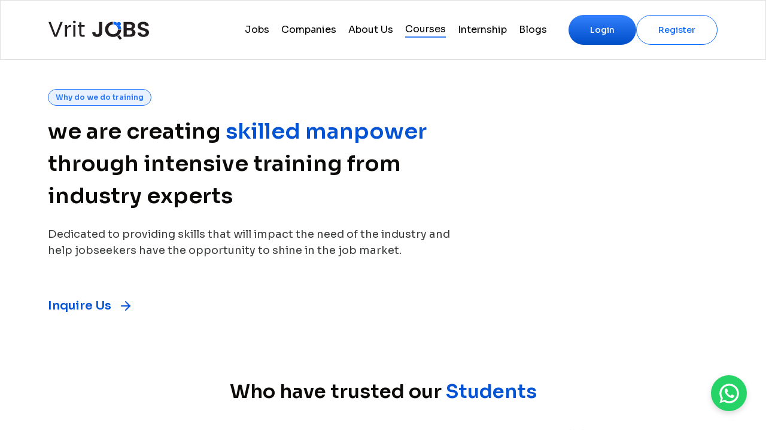

--- FILE ---
content_type: text/html
request_url: https://vritjobs.com/courses/
body_size: 346
content:
<!doctype html><html lang="en"><head><meta charset="UTF-8"/><link rel="icon" type="image/svg+xml" href="/assets/logo-jobs-Db6sGQBC.svg"/><meta name="viewport" content="width=device-width,initial-scale=1"/><title>Vrit Jobs | Home</title><script type="module" crossorigin src="/assets/index-BPc1X56-.js"></script><link rel="stylesheet" crossorigin href="/assets/index-D8N0zugk.css"><link rel="sitemap" type="application/xml" title="Sitemap" href="/sitemap.xml"></head><body><div id="root"></div></body></html>

--- FILE ---
content_type: image/svg+xml
request_url: https://vritjobs.com/assets/logo-CN5eTvWB.svg
body_size: 7532
content:
<svg xmlns="http://www.w3.org/2000/svg"  width="168" height="33" viewBox="0 0 168 33" fill="none">
  <g clip-path="url(#clip0_1057_554)">
    <path d="M119.906 8.93529C119.269 9.3819 118.48 9.64567 117.63 9.64567C115.518 9.64567 113.8 8.01998 113.8 6.02333C113.8 5.22152 114.077 4.4796 114.545 3.87746C112.678 2.93483 110.629 2.43882 108.405 2.39258V6.98382C109.833 7.03321 111.103 7.36529 112.212 7.97584C113.417 8.63894 114.358 9.58472 115.039 10.8058C115.666 11.9418 116.005 13.2544 116.048 14.7424H121.475C121.425 12.6175 120.9 10.6829 119.906 8.93634V8.93529Z" fill="#0462F9"/>
    <path d="M3.69184 2.7793L11.8662 24.1025L20.115 2.7793H23.769L13.8622 27.5914H9.90682L0 2.7793H3.69184Z" fill="#231F20"/>
    <path d="M33.5435 8.79425C34.6611 8.08176 36.0233 7.72656 37.6301 7.72656V11.0725H36.7261C32.8841 11.0725 30.9626 13.0429 30.9626 16.9816V27.5901H27.5343V8.08176H30.9626V11.784C31.5653 10.5019 32.4248 9.50568 33.5424 8.79319L33.5435 8.79425Z" fill="#231F20"/>
    <path d="M41.6989 4.27367C41.2475 3.84702 41.0206 3.32473 41.0206 2.70787C41.0206 2.09101 41.2463 1.56873 41.6989 1.14103C42.1515 0.714377 42.7031 0.5 43.3569 0.5C44.0108 0.5 44.5179 0.713326 44.9582 1.14103C45.3974 1.56873 45.6176 2.09101 45.6176 2.70787C45.6176 3.32473 45.3974 3.84702 44.9582 4.27367C44.519 4.70137 43.9852 4.9147 43.3569 4.9147C42.7286 4.9147 42.1515 4.70137 41.6989 4.27367ZM45.0138 8.08202V27.5893H41.5855V8.08202H45.0138Z" fill="#231F20"/>
    <path d="M55.0329 10.7519V22.2505C55.0329 23.1995 55.2453 23.8699 55.6735 24.2619C56.1005 24.6539 56.8411 24.8493 57.8964 24.8493H60.4206V27.59H57.3315C55.4233 27.59 53.991 27.1749 53.0369 26.3437C52.0817 25.5135 51.6058 24.1484 51.6058 22.2505V10.7519H48.9314V8.08168H51.6058V3.16992H55.0341V8.08273H60.4206V10.753H55.0341L55.0329 10.7519Z" fill="#231F20"/>
    <path d="M89.2003 2.74219C89.4694 2.74219 89.6884 2.94816 89.6884 3.20352V20.1856C89.6884 22.6068 88.9479 24.4868 87.4667 25.8277C85.9844 27.1686 84.0006 27.839 81.5152 27.839C79.0299 27.839 76.9761 27.1507 75.4315 25.7741C73.9903 24.4899 73.2219 22.7308 73.1252 20.4956C73.1141 20.2307 73.332 20.008 73.6123 20.008H77.9279C78.1792 20.008 78.3905 20.1908 78.4117 20.4273C78.4906 21.2953 78.753 21.9867 79.1978 22.4996C79.7127 23.0933 80.46 23.3897 81.4396 23.3897C82.4193 23.3897 83.1221 23.1049 83.6247 22.5353C84.1273 21.9657 84.3775 21.1828 84.3775 20.1856V3.20352C84.3775 2.94921 84.5955 2.74219 84.8657 2.74219H89.2014H89.2003Z" fill="#231F20"/>
    <path d="M116.048 15.4832C115.998 16.9597 115.664 18.2575 115.039 19.3841C114.358 20.6052 113.417 21.5562 112.212 22.2309C111.103 22.853 109.832 23.1903 108.405 23.2408C108.28 23.2439 108.157 23.2471 108.032 23.2471C107.892 23.2471 107.755 23.2439 107.619 23.2387C106.206 23.1861 104.942 22.8488 103.833 22.2319C102.612 21.5573 101.665 20.6062 100.988 19.3851C100.364 18.2575 100.028 16.9608 99.9778 15.4843C99.9745 15.355 99.9711 15.2258 99.9711 15.0944C99.9711 14.9767 99.9745 14.8601 99.9778 14.7424C100.021 13.2544 100.36 11.9418 100.988 10.8058C101.665 9.58472 102.612 8.63999 103.833 7.97584C104.942 7.37159 106.206 7.03952 107.619 6.98698V2.39258C105.318 2.44827 103.197 2.99473 101.252 4.02458C99.1927 5.11643 97.5592 6.62863 96.3538 8.56223C95.2073 10.4023 94.6046 12.4631 94.5524 14.7413C94.5457 14.859 94.5457 14.9757 94.5457 15.0934C94.5457 15.2258 94.549 15.355 94.5524 15.4832C94.6113 17.7731 95.214 19.8307 96.3538 21.6624C97.5592 23.597 99.1927 25.1082 101.252 26.2C103.197 27.2299 105.318 27.7763 107.619 27.832C107.756 27.8352 107.893 27.8383 108.032 27.8383C108.157 27.8383 108.28 27.8383 108.405 27.832C110.722 27.7826 112.858 27.2362 114.812 26.2C116.871 25.1082 118.496 23.596 119.688 21.6624C120.816 19.8307 121.415 17.7731 121.474 15.4832H116.047H116.048Z" fill="#231F20"/>
    <path d="M143.967 16.9457C144.922 18.0849 145.399 19.39 145.399 20.8613C145.399 22.1906 145.053 23.3592 144.362 24.368C143.672 25.3768 142.673 26.166 141.368 26.7356C140.062 27.3052 138.518 27.59 136.734 27.59H125.883C125.614 27.59 125.395 27.384 125.395 27.1286V3.20352C125.395 2.94921 125.613 2.74219 125.883 2.74219H136.243C138.026 2.74219 139.564 3.01541 140.858 3.56081C142.152 4.10727 143.131 4.86599 143.796 5.8391C144.461 6.8122 144.795 7.91561 144.795 9.14933C144.795 10.5974 144.387 11.807 143.57 12.7801C143.011 13.4474 142.325 13.9802 141.512 14.3795C141.154 14.555 141.187 15.0468 141.56 15.1929C142.492 15.5596 143.295 16.1439 143.966 16.9447L143.967 16.9457ZM130.67 12.6046C130.67 12.8589 130.888 13.0659 131.158 13.0659H135.492C136.747 13.0659 137.715 12.7937 138.393 12.2473C139.071 11.7019 139.41 10.9179 139.41 9.89755C139.41 8.87716 139.065 8.08165 138.374 7.51208C137.682 6.94251 136.723 6.65772 135.492 6.65772H131.158C130.889 6.65772 130.67 6.86369 130.67 7.11906V12.6046ZM138.977 22.7665C139.692 22.1854 140.05 21.3489 140.05 20.257C140.05 19.1652 139.673 18.3476 138.92 17.7297C138.167 17.1128 137.15 16.8039 135.869 16.8039H131.158C130.889 16.8039 130.67 17.0098 130.67 17.2652V23.1784C130.67 23.4327 130.888 23.6398 131.158 23.6398H135.982C137.263 23.6398 138.261 23.3497 138.977 22.7675V22.7665Z" fill="#231F20"/>
    <path d="M153.742 26.9487C152.273 26.356 151.111 25.5016 150.258 24.3856C149.5 23.3946 149.067 22.2439 148.964 20.9335C148.942 20.6645 149.166 20.4343 149.452 20.4343H154.168C154.399 20.4343 154.599 20.5941 154.631 20.8105C154.764 21.6807 155.133 22.3858 155.738 22.927C156.428 23.5449 157.377 23.8528 158.582 23.8528C159.788 23.8528 160.78 23.568 161.483 22.9985C162.185 22.4289 162.537 21.6691 162.537 20.7202C162.537 19.9846 162.298 19.3793 161.822 18.9043C161.345 18.4303 160.747 18.0562 160.032 17.783C159.316 17.5108 158.331 17.2082 157.076 16.875C155.368 16.4001 153.98 15.9314 152.913 15.469C151.846 15.0066 150.93 14.3067 150.163 13.3683C149.397 12.4309 149.015 11.1793 149.015 9.61249C149.015 8.14128 149.404 6.86027 150.182 5.76841C150.961 4.67761 152.053 3.84007 153.459 3.25894C154.866 2.67781 156.473 2.38672 158.281 2.38672C160.993 2.38672 163.197 3.00988 164.892 4.25516C166.451 5.40166 167.367 6.9643 167.642 8.94414C167.681 9.22157 167.454 9.47062 167.157 9.47062H162.334C162.095 9.47062 161.893 9.30564 161.855 9.08285C161.729 8.33569 161.361 7.72303 160.749 7.24593C160.034 6.68897 159.085 6.40944 157.905 6.40944C156.875 6.40944 156.053 6.6648 155.438 7.17448C154.822 7.6852 154.515 8.43867 154.515 9.43489C154.515 10.1001 154.747 10.6518 155.212 11.09C155.677 11.5293 156.254 11.8855 156.944 12.1577C157.635 12.4309 158.608 12.7451 159.863 13.1014C161.57 13.5764 162.965 14.0503 164.045 14.5253C165.124 15.0003 166.053 15.7128 166.832 16.6607C167.611 17.6107 168 18.8559 168 20.3986C168 21.728 167.635 22.9617 166.908 24.1008C166.18 25.24 165.112 26.1479 163.707 26.8236C162.3 27.5004 160.63 27.8377 158.697 27.8377C156.863 27.8377 155.213 27.5414 153.743 26.9476L153.742 26.9487Z" fill="#231F20"/>
    <path d="M119.653 32.3982L122.219 30.6036C122.465 30.4321 122.517 30.105 122.335 29.8731L118.588 25.0876C118.406 24.8558 118.06 24.8069 117.815 24.9785L115.249 26.7731C115.003 26.9446 114.951 27.2717 115.133 27.5036L118.88 32.2891C119.062 32.5209 119.408 32.5698 119.653 32.3982Z" fill="#231F20"/>
    <path d="M117.63 9.23046C119.502 9.23046 121.02 7.79594 121.02 6.02636C121.02 4.25679 119.502 2.82227 117.63 2.82227C115.757 2.82227 114.239 4.25679 114.239 6.02636C114.239 7.79594 115.757 9.23046 117.63 9.23046Z" fill="#0462F9"/>
  </g>
  <defs>
    <clipPath id="clip0_1057_554">
      <rect width="168" height="32" fill="white" transform="translate(0 0.5)"/>
    </clipPath>
  </defs>
</svg>